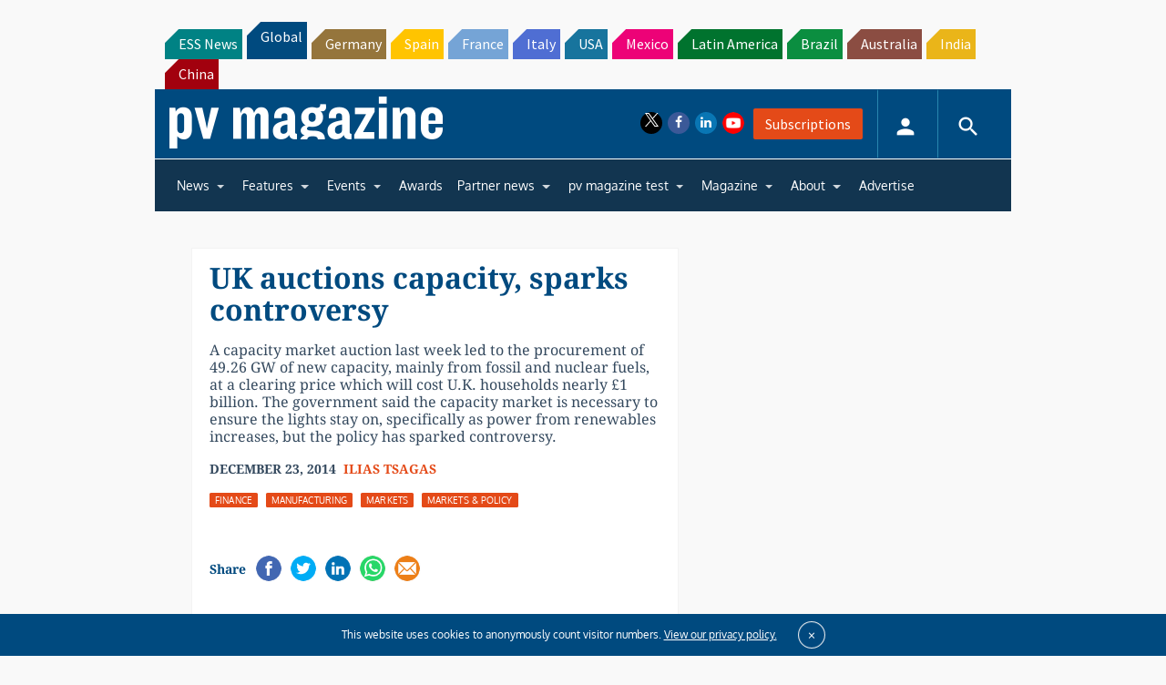

--- FILE ---
content_type: text/html; charset=utf-8
request_url: https://www.google.com/recaptcha/api2/aframe
body_size: 267
content:
<!DOCTYPE HTML><html><head><meta http-equiv="content-type" content="text/html; charset=UTF-8"></head><body><script nonce="zet_F-kPi9MX0LLFk0c79A">/** Anti-fraud and anti-abuse applications only. See google.com/recaptcha */ try{var clients={'sodar':'https://pagead2.googlesyndication.com/pagead/sodar?'};window.addEventListener("message",function(a){try{if(a.source===window.parent){var b=JSON.parse(a.data);var c=clients[b['id']];if(c){var d=document.createElement('img');d.src=c+b['params']+'&rc='+(localStorage.getItem("rc::a")?sessionStorage.getItem("rc::b"):"");window.document.body.appendChild(d);sessionStorage.setItem("rc::e",parseInt(sessionStorage.getItem("rc::e")||0)+1);localStorage.setItem("rc::h",'1769582992246');}}}catch(b){}});window.parent.postMessage("_grecaptcha_ready", "*");}catch(b){}</script></body></html>

--- FILE ---
content_type: text/css
request_url: https://www.pv-magazine.com/wp-content/themes/pvmagazine/_/css/fonts.css?ver=6.6.4
body_size: 696
content:
/* fallback */
@font-face {
    font-family: 'Material Icons';
    font-style: normal;
    font-weight: 400;
    src: url('../fonts/material-icons.woff2') format('woff2'), url('../fonts/material-icons.woff') format('woff');
}

.material-icons {
    font-family: 'Material Icons';
    font-weight: normal;
    font-style: normal;
    font-size: 24px;
    line-height: 1;
    letter-spacing: normal;
    text-transform: none;
    display: inline-block;
    white-space: nowrap;
    word-wrap: normal;
    direction: ltr;
    -webkit-font-feature-settings: 'liga';
    -webkit-font-smoothing: antialiased;
}

/* open-sans-regular - vietnamese_latin-ext_latin_hebrew_greek-ext_greek_cyrillic-ext_cyrillic */
@font-face {
    font-family: 'Open Sans';
    font-style: normal;
    font-weight: 400;
    src: url('../fonts/open-sans-v34-vietnamese_latin-ext_latin_hebrew_greek-ext_greek_cyrillic-ext_cyrillic-regular.eot'); /* IE9 Compat Modes */
    src: local(''),
    url('../fonts/open-sans-v34-vietnamese_latin-ext_latin_hebrew_greek-ext_greek_cyrillic-ext_cyrillic-regular.eot?#iefix') format('embedded-opentype'), /* IE6-IE8 */
    url('../fonts/open-sans-v34-vietnamese_latin-ext_latin_hebrew_greek-ext_greek_cyrillic-ext_cyrillic-regular.woff2') format('woff2'), /* Super Modern Browsers */
    url('../fonts/open-sans-v34-vietnamese_latin-ext_latin_hebrew_greek-ext_greek_cyrillic-ext_cyrillic-regular.woff') format('woff'), /* Modern Browsers */
    url('../fonts/open-sans-v34-vietnamese_latin-ext_latin_hebrew_greek-ext_greek_cyrillic-ext_cyrillic-regular.ttf') format('truetype'), /* Safari, Android, iOS */
    url('../fonts/open-sans-v34-vietnamese_latin-ext_latin_hebrew_greek-ext_greek_cyrillic-ext_cyrillic-regular.svg#OpenSans') format('svg'); /* Legacy iOS */
}
/* open-sans-700 - vietnamese_latin-ext_latin_hebrew_greek-ext_greek_cyrillic-ext_cyrillic */
@font-face {
    font-family: 'Open Sans';
    font-style: normal;
    font-weight: 700;
    src: url('../fonts/open-sans-v34-vietnamese_latin-ext_latin_hebrew_greek-ext_greek_cyrillic-ext_cyrillic-700.eot'); /* IE9 Compat Modes */
    src: local(''),
    url('../fonts/open-sans-v34-vietnamese_latin-ext_latin_hebrew_greek-ext_greek_cyrillic-ext_cyrillic-700.eot?#iefix') format('embedded-opentype'), /* IE6-IE8 */
    url('../fonts/open-sans-v34-vietnamese_latin-ext_latin_hebrew_greek-ext_greek_cyrillic-ext_cyrillic-700.woff2') format('woff2'), /* Super Modern Browsers */
    url('../fonts/open-sans-v34-vietnamese_latin-ext_latin_hebrew_greek-ext_greek_cyrillic-ext_cyrillic-700.woff') format('woff'), /* Modern Browsers */
    url('../fonts/open-sans-v34-vietnamese_latin-ext_latin_hebrew_greek-ext_greek_cyrillic-ext_cyrillic-700.ttf') format('truetype'), /* Safari, Android, iOS */
    url('../fonts/open-sans-v34-vietnamese_latin-ext_latin_hebrew_greek-ext_greek_cyrillic-ext_cyrillic-700.svg#OpenSans') format('svg'); /* Legacy iOS */
}
/* open-sans-italic - vietnamese_latin-ext_latin_hebrew_greek-ext_greek_cyrillic-ext_cyrillic */
@font-face {
    font-family: 'Open Sans';
    font-style: italic;
    font-weight: 400;
    src: url('../fonts/open-sans-v34-vietnamese_latin-ext_latin_hebrew_greek-ext_greek_cyrillic-ext_cyrillic-italic.eot'); /* IE9 Compat Modes */
    src: local(''),
    url('../fonts/open-sans-v34-vietnamese_latin-ext_latin_hebrew_greek-ext_greek_cyrillic-ext_cyrillic-italic.eot?#iefix') format('embedded-opentype'), /* IE6-IE8 */
    url('../fonts/open-sans-v34-vietnamese_latin-ext_latin_hebrew_greek-ext_greek_cyrillic-ext_cyrillic-italic.woff2') format('woff2'), /* Super Modern Browsers */
    url('../fonts/open-sans-v34-vietnamese_latin-ext_latin_hebrew_greek-ext_greek_cyrillic-ext_cyrillic-italic.woff') format('woff'), /* Modern Browsers */
    url('../fonts/open-sans-v34-vietnamese_latin-ext_latin_hebrew_greek-ext_greek_cyrillic-ext_cyrillic-italic.ttf') format('truetype'), /* Safari, Android, iOS */
    url('../fonts/open-sans-v34-vietnamese_latin-ext_latin_hebrew_greek-ext_greek_cyrillic-ext_cyrillic-italic.svg#OpenSans') format('svg'); /* Legacy iOS */
}
/* open-sans-700italic - vietnamese_latin-ext_latin_hebrew_greek-ext_greek_cyrillic-ext_cyrillic */
@font-face {
    font-family: 'Open Sans';
    font-style: italic;
    font-weight: 700;
    src: url('../fonts/open-sans-v34-vietnamese_latin-ext_latin_hebrew_greek-ext_greek_cyrillic-ext_cyrillic-700italic.eot'); /* IE9 Compat Modes */
    src: local(''),
    url('../fonts/open-sans-v34-vietnamese_latin-ext_latin_hebrew_greek-ext_greek_cyrillic-ext_cyrillic-700italic.eot?#iefix') format('embedded-opentype'), /* IE6-IE8 */
    url('../fonts/open-sans-v34-vietnamese_latin-ext_latin_hebrew_greek-ext_greek_cyrillic-ext_cyrillic-700italic.woff2') format('woff2'), /* Super Modern Browsers */
    url('../fonts/open-sans-v34-vietnamese_latin-ext_latin_hebrew_greek-ext_greek_cyrillic-ext_cyrillic-700italic.woff') format('woff'), /* Modern Browsers */
    url('../fonts/open-sans-v34-vietnamese_latin-ext_latin_hebrew_greek-ext_greek_cyrillic-ext_cyrillic-700italic.ttf') format('truetype'), /* Safari, Android, iOS */
    url('../fonts/open-sans-v34-vietnamese_latin-ext_latin_hebrew_greek-ext_greek_cyrillic-ext_cyrillic-700italic.svg#OpenSans') format('svg'); /* Legacy iOS */
}

/* #### Generated By: http://www.cufonfonts.com #### */

@font-face {
    font-family: 'Droid Serif';
    font-style: normal;
    font-weight: normal;
    src: url('../fonts/DroidSerif-Regular.woff2') format('woff2'), url('../fonts/DroidSerif-Regular.woff') format('woff');
}

@font-face {
    font-family: 'Droid Serif';
    font-style: normal;
    font-weight: 700;
    src: url('../fonts/DroidSerif-Bold.woff2') format('woff2'), url('../fonts/DroidSerif-Bold.woff') format('woff');
}

/* oxygen-regular - latin-ext_latin */
@font-face {
    font-family: 'Oxygen';
    font-style: normal;
    font-weight: 400;
    src: url('../fonts/oxygen-v15-latin-ext_latin-regular.eot'); /* IE9 Compat Modes */
    src: local(''),
    url('../fonts/oxygen-v15-latin-ext_latin-regular.eot?#iefix') format('embedded-opentype'), /* IE6-IE8 */
    url('../fonts/oxygen-v15-latin-ext_latin-regular.woff2') format('woff2'), /* Super Modern Browsers */
    url('../fonts/oxygen-v15-latin-ext_latin-regular.woff') format('woff'), /* Modern Browsers */
    url('../fonts/oxygen-v15-latin-ext_latin-regular.ttf') format('truetype'), /* Safari, Android, iOS */
    url('../fonts/oxygen-v15-latin-ext_latin-regular.svg#Oxygen') format('svg'); /* Legacy iOS */
}
/* oxygen-700 - latin-ext_latin */
@font-face {
    font-family: 'Oxygen';
    font-style: normal;
    font-weight: 700;
    src: url('../fonts/oxygen-v15-latin-ext_latin-700.eot'); /* IE9 Compat Modes */
    src: local(''),
    url('../fonts/oxygen-v15-latin-ext_latin-700.eot?#iefix') format('embedded-opentype'), /* IE6-IE8 */
    url('../fonts/oxygen-v15-latin-ext_latin-700.woff2') format('woff2'), /* Super Modern Browsers */
    url('../fonts/oxygen-v15-latin-ext_latin-700.woff') format('woff'), /* Modern Browsers */
    url('../fonts/oxygen-v15-latin-ext_latin-700.ttf') format('truetype'), /* Safari, Android, iOS */
    url('../fonts/oxygen-v15-latin-ext_latin-700.svg#Oxygen') format('svg'); /* Legacy iOS */
}

/* source-sans-pro-regular - vietnamese_latin-ext_latin_greek-ext_greek_cyrillic-ext_cyrillic */
@font-face {
    font-family: 'Source Sans Pro';
    font-style: normal;
    font-weight: 400;
    src: url('../fonts/source-sans-pro-v21-vietnamese_latin-ext_latin_greek-ext_greek_cyrillic-ext_cyrillic-regular.eot'); /* IE9 Compat Modes */
    src: local(''),
    url('../fonts/source-sans-pro-v21-vietnamese_latin-ext_latin_greek-ext_greek_cyrillic-ext_cyrillic-regular.eot?#iefix') format('embedded-opentype'), /* IE6-IE8 */
    url('../fonts/source-sans-pro-v21-vietnamese_latin-ext_latin_greek-ext_greek_cyrillic-ext_cyrillic-regular.woff2') format('woff2'), /* Super Modern Browsers */
    url('../fonts/source-sans-pro-v21-vietnamese_latin-ext_latin_greek-ext_greek_cyrillic-ext_cyrillic-regular.woff') format('woff'), /* Modern Browsers */
    url('../fonts/source-sans-pro-v21-vietnamese_latin-ext_latin_greek-ext_greek_cyrillic-ext_cyrillic-regular.ttf') format('truetype'), /* Safari, Android, iOS */
    url('../fonts/source-sans-pro-v21-vietnamese_latin-ext_latin_greek-ext_greek_cyrillic-ext_cyrillic-regular.svg#SourceSansPro') format('svg'); /* Legacy iOS */
}
/* source-sans-pro-600 - vietnamese_latin-ext_latin_greek-ext_greek_cyrillic-ext_cyrillic */
@font-face {
    font-family: 'Source Sans Pro';
    font-style: normal;
    font-weight: 600;
    src: url('../fonts/source-sans-pro-v21-vietnamese_latin-ext_latin_greek-ext_greek_cyrillic-ext_cyrillic-600.eot'); /* IE9 Compat Modes */
    src: local(''),
    url('../fonts/source-sans-pro-v21-vietnamese_latin-ext_latin_greek-ext_greek_cyrillic-ext_cyrillic-600.eot?#iefix') format('embedded-opentype'), /* IE6-IE8 */
    url('../fonts/source-sans-pro-v21-vietnamese_latin-ext_latin_greek-ext_greek_cyrillic-ext_cyrillic-600.woff2') format('woff2'), /* Super Modern Browsers */
    url('../fonts/source-sans-pro-v21-vietnamese_latin-ext_latin_greek-ext_greek_cyrillic-ext_cyrillic-600.woff') format('woff'), /* Modern Browsers */
    url('../fonts/source-sans-pro-v21-vietnamese_latin-ext_latin_greek-ext_greek_cyrillic-ext_cyrillic-600.ttf') format('truetype'), /* Safari, Android, iOS */
    url('../fonts/source-sans-pro-v21-vietnamese_latin-ext_latin_greek-ext_greek_cyrillic-ext_cyrillic-600.svg#SourceSansPro') format('svg'); /* Legacy iOS */
}
/* source-sans-pro-700 - vietnamese_latin-ext_latin_greek-ext_greek_cyrillic-ext_cyrillic */
@font-face {
    font-family: 'Source Sans Pro';
    font-style: normal;
    font-weight: 700;
    src: url('../fonts/source-sans-pro-v21-vietnamese_latin-ext_latin_greek-ext_greek_cyrillic-ext_cyrillic-700.eot'); /* IE9 Compat Modes */
    src: local(''),
    url('../fonts/source-sans-pro-v21-vietnamese_latin-ext_latin_greek-ext_greek_cyrillic-ext_cyrillic-700.eot?#iefix') format('embedded-opentype'), /* IE6-IE8 */
    url('../fonts/source-sans-pro-v21-vietnamese_latin-ext_latin_greek-ext_greek_cyrillic-ext_cyrillic-700.woff2') format('woff2'), /* Super Modern Browsers */
    url('../fonts/source-sans-pro-v21-vietnamese_latin-ext_latin_greek-ext_greek_cyrillic-ext_cyrillic-700.woff') format('woff'), /* Modern Browsers */
    url('../fonts/source-sans-pro-v21-vietnamese_latin-ext_latin_greek-ext_greek_cyrillic-ext_cyrillic-700.ttf') format('truetype'), /* Safari, Android, iOS */
    url('../fonts/source-sans-pro-v21-vietnamese_latin-ext_latin_greek-ext_greek_cyrillic-ext_cyrillic-700.svg#SourceSansPro') format('svg'); /* Legacy iOS */
}
/* source-sans-pro-600italic - vietnamese_latin-ext_latin_greek-ext_greek_cyrillic-ext_cyrillic */
@font-face {
    font-family: 'Source Sans Pro';
    font-style: italic;
    font-weight: 600;
    src: url('../fonts/source-sans-pro-v21-vietnamese_latin-ext_latin_greek-ext_greek_cyrillic-ext_cyrillic-600italic.eot'); /* IE9 Compat Modes */
    src: local(''),
    url('../fonts/source-sans-pro-v21-vietnamese_latin-ext_latin_greek-ext_greek_cyrillic-ext_cyrillic-600italic.eot?#iefix') format('embedded-opentype'), /* IE6-IE8 */
    url('../fonts/source-sans-pro-v21-vietnamese_latin-ext_latin_greek-ext_greek_cyrillic-ext_cyrillic-600italic.woff2') format('woff2'), /* Super Modern Browsers */
    url('../fonts/source-sans-pro-v21-vietnamese_latin-ext_latin_greek-ext_greek_cyrillic-ext_cyrillic-600italic.woff') format('woff'), /* Modern Browsers */
    url('../fonts/source-sans-pro-v21-vietnamese_latin-ext_latin_greek-ext_greek_cyrillic-ext_cyrillic-600italic.ttf') format('truetype'), /* Safari, Android, iOS */
    url('../fonts/source-sans-pro-v21-vietnamese_latin-ext_latin_greek-ext_greek_cyrillic-ext_cyrillic-600italic.svg#SourceSansPro') format('svg'); /* Legacy iOS */
}

